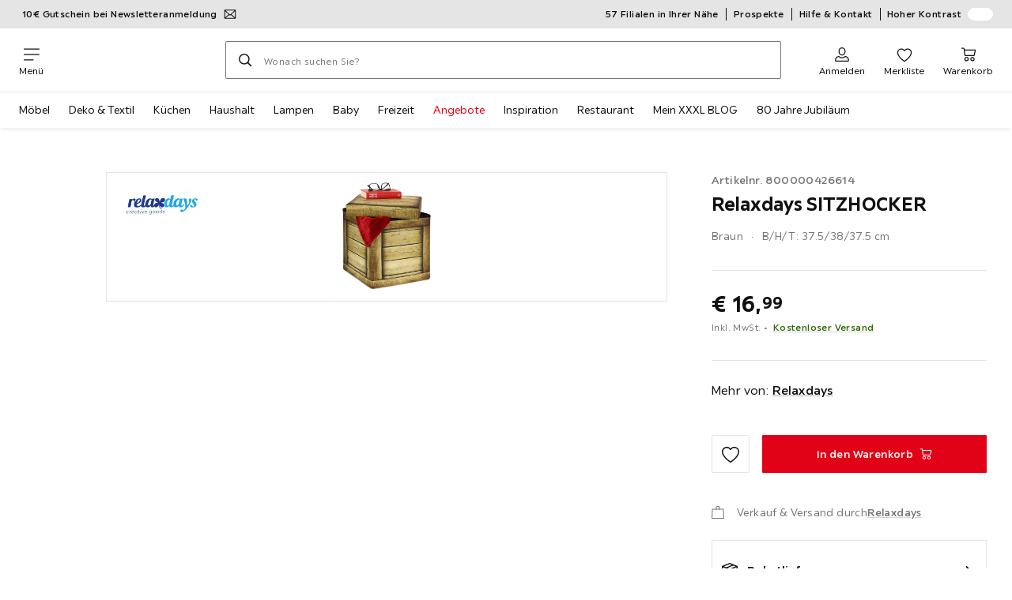

--- FILE ---
content_type: text/javascript
request_url: https://assets.xxxlutz.com/webshop/lz/assets/js/816_485370ed1c5878e9f2fd.js
body_size: 3946
content:
"use strict";(self.__LOADABLE_LOADED_CHUNKS__=self.__LOADABLE_LOADED_CHUNKS__||[]).push([[816],{25862:(e,t,r)=>{r.d(t,{A:()=>d});var s=r(31350),a=r(84582),n=r(26572),i=r(43205),o=r(76214);let c=(0,i.Ay)({resolved:{},chunkName:()=>"pages-ProductDetail-components-DeliveryPriceSideSheet-components-ProductSideSheet",isReady(e){let t=this.resolve(e);return!0===this.resolved[t]&&!!r.m[t]},importAsync:()=>r.e(5470).then(r.bind(r,22576)),requireAsync(e){let t=this.resolve(e);return this.resolved[t]=!1,this.importAsync(e).then(e=>(this.resolved[t]=!0,e))},requireSync(e){return r(this.resolve(e))},resolve:()=>22576}),l=(0,i.Ay)({resolved:{},chunkName:()=>"pages-ProductDetail-components-DeliveryPriceSideSheet-components-StoreSideSheet",isReady(e){let t=this.resolve(e);return!0===this.resolved[t]&&!!r.m[t]},importAsync:()=>r.e(3072).then(r.bind(r,44456)),requireAsync(e){let t=this.resolve(e);return this.resolved[t]=!1,this.importAsync(e).then(e=>(this.resolved[t]=!0,e))},requireSync(e){return r(this.resolve(e))},resolve:()=>44456}),d=()=>{let[e,t]=(0,a.useState)(!1),[r,i]=(0,a.useState)(!1);(0,a.useEffect)(()=>{(e||r)&&(0,n.M6)()},[e,r]);let d=(0,a.useCallback)(()=>t(e=>!e),[]),p=(0,a.useCallback)(()=>i(e=>!e),[]);return(0,s.jsxs)(s.Fragment,{children:[(0,s.jsx)(o.A,{onClick:d}),e&&(0,s.jsx)(c,{onOpenStoreSideSheet:p,onClose:d}),r&&(0,s.jsx)(l,{onClose:p})]})}},76214:(e,t,r)=>{r.d(t,{A:()=>d});var s=r(31350),a=r(53804),n=r.n(a),i=r(38223),o=r(24116),c=r(79559);let l={wrapper:"_Venj9FyMG4pQBVvn",button:"_Wwbrn2Tq7HqyHXy9",freeDelivery:"__P_jgtM1GpUMVrvb"},d=e=>{let{onClick:t}=e,{product:r}=(0,c.Gz)(),{deliveryData:a,freeDelivery:d,priceData:p}=r,u=(0,o.K)(r)||d,{deliveryMessage:h,excludingMessage:m,freeDeliveryMessage:x}=(0,o.B)(p,a);return(0,s.jsxs)("div",{className:l.wrapper,children:[!u&&(0,s.jsxs)("span",{children:[m," "]}),(0,s.jsx)(i.A,{onClick:t,theme:"concrete",typography:"xsmall",className:n()(l.button,{[l.freeDelivery]:u}),children:u?x:h})]})}},77359:(e,t,r)=>{r.d(t,{A:()=>x});var s=r(31350),a=r(84582),n=r(5132),i=r(866),o=r(76511),c=r(79559),l=r(55682),d=r(84901),p=r(19277);let u=e=>{let t=(0,d.A)({largerThan:p.E.md});return r=>{if(!r&&!t&&e.current&&window.scrollY>e.current.offsetTop){let t=e.current.getBoundingClientRect().top+window.scrollY-window.innerHeight/3;window.scrollTo({behavior:"smooth",left:0,top:t})}}};var h=r(97941);let m={wrapper:"_PcGlTjhzLXbr7iT0",expander:"_v1BLePGEKcWgsBsG",headline:"_jxzBhB5BDXyISX7A"},x=e=>{let{fallbackDescription:t}=e,[r,d]=(0,o.A)(["accordion.showComplete","accordion.showCompleteLess"]),{product:p}=(0,c.Gz)(),{description:x}=p,A=(0,a.useRef)(null),j=t&&!x?.trim()?t:x,g=(0,a.useMemo)(()=>({showLess:d,showMore:r}),[d,r]),v=u(A),y=(0,l.z1)({description:x,fallbackDescription:t},"Description"),P=(0,a.useCallback)((e,t)=>{y(e),v(t)},[v,y]);return(0,s.jsxs)("section",{className:m.wrapper,ref:A,children:[(0,s.jsx)(h.A,{className:m.headline}),(0,s.jsx)(n.A,{id:"description-expandable-expander",className:m.expander,i18n:g,variant:"text",contentHeight:"lg",onExpand:P,children:(0,s.jsx)(i.A,{content:j})})]})}},97941:(e,t,r)=>{r.d(t,{A:()=>o});var s=r(31350),a=r(63107),n=r(79559),i=r(76511);let o=e=>{let{className:t,showDefaultHeadlineOnly:r=!1}=e,{isLargerThanMd:o,product:c}=(0,n.Gz)(),{teaserText:l}=c,d=(0,i.A)("product.detail.alternative.title"),p=r?d:l||d;return o||p!==d?(0,s.jsx)(a.A,{className:t,level:3,SEO:"h2",content:p}):null}},32647:(e,t,r)=>{r.d(t,{A:()=>f});var s=r(31350),a=r(53804),n=r.n(a),i=r(76511),o=r(31391),c=r(67683),l=r(87541),d=r(79559),p=r(84582),u=r(38223),h=r(21772),m=r(63910),x=r(22680),A=r(55682),j=r(37402);let g={downloadList:"_wS9IRqN2mkn61ajw",downloadLink:"_RBGwYalamK5UkVbd",fileName:"_n6YH7kvKQ_VJ0vmG",downloadText:"_L1A9vngO1Bx4QK3e"},v=e=>(e?.datasheets?.length??0)>0,y=(0,c.Ay)((0,o.w2)("Downloads"))(()=>{let{product:e}=(0,d.Gz)(),{mediaData:t}=e,r=(0,A.z1)({mediaData:t},"Downloads"),a=(0,p.useCallback)(e=>{r(e)},[r]),n=(0,i.A)("wxs.product.downloads.text"),o=(0,s.jsx)(u.A,{glyphBefore:h.A,glyphAfter:m.A,typography:"small"});return v(t)?(0,s.jsxs)("div",{children:[(0,s.jsx)("p",{className:g.downloadText,children:n}),(0,s.jsx)("ul",{className:g.downloadList,children:t?.datasheets?.map(e=>{let{downloadName:t,url:r}=e;return(0,s.jsx)("li",{children:(0,s.jsx)(j.A,{as:o,className:g.downloadLink,"data-purpose":r||void 0,href:r||void 0,onClick:a,title:t||void 0,target:"_blank",children:(0,s.jsx)("span",{className:g.fileName,children:t})})},(0,x.A)())})})]}):null});var P=r(94437),w=r(30821),N=r(1063),_=r(59192);let f=(0,c.Ay)((0,o.w2)("InformationSection"))(e=>{let{className:t}=e,{product:r}=(0,d.Gz)(),{additionalDescription:a,characteristicData:o,mediaData:c}=r,[p,u,h]=(0,i.A)(["product.important.information","wxs.product.details","wxs.product.downloads.title"]);return(0,s.jsxs)("div",{className:n()(N.A.wrapper,t),children:[a&&(0,s.jsx)(w.A,{id:"additionalDescription",title:p,modalContent:(0,s.jsx)(P.A,{data:a})}),o?.detailAttributes&&!(0,_.by)(o.detailAttributes)&&(0,s.jsx)(w.A,{id:"detailAttributes",title:u,modalContent:(0,s.jsx)(l.A,{isInAccordion:!1})}),v(c)&&(0,s.jsx)(w.A,{id:"downlaods",title:h,modalContent:(0,s.jsx)(y,{})})]})})},73070:(e,t,r)=>{r.d(t,{A:()=>s.A});var s=r(13971)},75499:(e,t,r)=>{r.d(t,{A:()=>w});var s=r(31350),a=r(14918),n=r(47542),i=r(67055),o=r(95911),c=r(46916),l=r(27628),d=r(79559),p=r(76511),u=r(76459),h=r(25434),m=r(57844),x=r(83442),A=r(87063),j=r(4327),g=r(25862);let v={wrapperExpenses:"_ZMnvNb832oLjOv8j",vat:"_Q2Fa4ifCo9UPfc3g",ecoTaxButton:"_wCD3WiB1OH0it2sX",ecoTaxPrefix:"_hJeX5LQaj6ECSv9k",ecoTaxWrapper:"_x5ZSx019yMhfUmCe",promoInfo:"_DN0i2CW1TqvEqjxT"},y=()=>{let{product:e}=(0,d.Gz)(),{additionalProductExpenses:t,orderData:r={},priceData:a}=e,{currentPrice:n,oldPrice:i,promotionalMessageShown:o}=a||{},l=i?.value,p=n?.endTime&&l&&o,u=(0,x.$)(n?.endTime),h=(0,x.i)(),{prefixEcoTax:m}=(0,j.A)(t?.[0]?.price),{EcoTaxButton:y,EcoTaxModal:P,isEcoTaxModalOpen:w}=(0,A.A)(t?.[0]?.price,!!t?.[0]?.includedInProductPrice);return(0,s.jsxs)(s.Fragment,{children:[(0,s.jsxs)("div",{className:v.wrapperExpenses,children:[(0,s.jsx)(c.cN,{message:h,className:v.vat}),!!t?.length&&(0,s.jsxs)("span",{className:v.ecoTaxWrapper,children:[(0,s.jsx)("span",{className:v.ecoTaxPrefix,children:m}),(0,s.jsx)(y,{className:v.ecoTaxButton})]}),w&&(0,s.jsx)(P,{}),r?.buyable&&(0,s.jsx)(g.A,{})]}),p&&(0,s.jsx)(c.AE,{"data-purpose":"product.promotion.message",message:u,className:v.promoInfo})]})},P={wrapper:"_V72VwrwsL22jQTbS",priceReference:"_ghvKzniGi5nNTIGG",priceOldAdditionalInfo:"_rYIFcx9ujj3UCM68",setPriceVariationOnTop:"_mEaZ7FUpOP5fVgLx",setPriceVariationOnBottom:"_L8V4ErM2VJQGeDlx",friendshipPriceInfoMessage:"_jWbygC494MWQMQUS",skeleton:"_JNAuxSgKLo094PRB",pricePerUnit:"_pd7LC7Lg6a6FeUdN",setItemPrice:"_RAPiuj1Fnl89tL55"},w=()=>{let{loading:e,product:t}=(0,d.Gz)(),{isFriendshipPriceShown:r,isMBXAT:x,isSetPriceVariationEnabled:A}=(0,u.A)(t,e),{code:j,eyecatchers:g,packagingData:v,priceData:w}=t,N=`currentPriceId-${j}`,{cheapestPriceWithinLegalPeriod:_,currentPrice:f,oldPrice:S,priceSaving:C}=w??{},L=f?.value,b=(0,h.g)(_,S),k=(0,n.Kc)(w),D=(0,i.Cy)(C,!!_?.isReferencePrice),I=(0,i.Kh)(g,w,v),O=(0,i.wN)(w),T=(0,a.A)().currencyFormat,G=(0,p.A)("price.friendshipPriceInformation");return e&&!w?(0,s.jsx)(l.A,{className:P.skeleton,count:1}):L?(0,s.jsxs)(c.Ay,{className:P.wrapper,currencyFormat:T,children:[b&&(0,s.jsx)(h.A,{classNameCheapestPrice:P.priceReference,classNamePriceOld:P.priceReference,currentPriceId:N,dataPurposePriceOld:"product.price.old",displayPieceInOldPrice:!0,hasPricePerPackage:!!v?.pricePerPackage,priceData:w}),!v&&(0,s.jsx)(c.Nh,{id:N,"data-purpose":"product.price.current",value:L,size:o.w.LARGE,discounted:D,unit:(0,n.QE)(w)}),v&&!A&&(0,s.jsx)(m.A,{className:P.setPriceVariationOnTop,isMBXAT:x,isSetPriceVariationEnabled:A,packagingData:v,priceData:w}),v&&A&&(0,s.jsx)(c.Nh,{className:P.setItemPrice,"data-purpose":"product.price.unit",value:L,size:x?o.w.LARGE:o.w.SMALL,unit:v?.packagingUnit||void 0,discounted:D}),k&&(0,s.jsx)(c.tz,{...k,className:P.pricePerUnit,"data-purpose":"product.price.unit"}),O&&(0,s.jsx)(c.Oe,{"data-purpose":"product.price.discount",message:I}),r&&(0,s.jsx)("div",{className:P.friendshipPriceInfoMessage,children:G}),b&&(0,s.jsx)(h.A,{classNameCheapestPrice:P.priceOldAdditionalInfo,classNamePriceOld:P.priceOldAdditionalInfo,currentPriceId:N,dataPurposePriceOld:"product.price.old",displayPieceInOldPrice:!0,hasPricePerPackage:!!v?.pricePerPackage,priceData:w,isAdditionalInfo:!0}),v&&A&&(0,s.jsx)(m.A,{className:P.setPriceVariationOnBottom,isMBXAT:x,packagingData:v,priceData:w}),v&&!A&&(0,s.jsx)(c.Nh,{className:P.setItemPrice,"data-purpose":"product.price.unit",value:L,size:x?o.w.LARGE:o.w.SMALL,unit:v?.packagingUnit||void 0,discounted:D}),(0,s.jsx)(y,{})]}):null}},14873:(e,t,r)=>{r.d(t,{A:()=>d});var s=r(31350),a=r(79559),n=r(52003),i=r(41923),o=r(16628),c=r(17063),l=r(34927);let d=()=>{let{product:e,ratings:t}=(0,a.Gz)(),{appInfo:{appName:r}}=(0,l.A)(),{brands:d,mediaData:p,orderData:u,priceData:h,seoData:m={}}=e,x=p?.presentation?.[0],{cdnFilename:A,hashCode:j}=x??{},g={...(0,o.j)(x),hashCode:j||A||""},v=g&&(0,c.Ay)(g,{height:630,width:1200}),y=u?.buyable?"instock":"pending",P=d?.map?.(e=>e.name).join(","),{ratingCount:w,ratingValue:N}=t?.ratingStatistic??{},{baseStoreRelatedItems:_,canonicalUrl:f,description:S,keywords:C,noFollow:L,noIndex:b,title:k,url:D}=m??{},I=[{content:k,property:"og:title"},{content:S,property:"og:description"},{content:D,property:"og:url"},{content:v,property:"og:image"},{content:"product",property:"og:type"},{content:h?.currentPrice?.value,property:"product:price:amount"},{content:h?.currentPrice?.currencyIso,property:"product:price:currency"},{content:r,property:"og:site_name"},{content:y,property:"og:availability"}];return P&&I.push({content:P,property:"og:brand"}),N&&I.push({content:N,property:"og:rating"},{content:5,property:"og:rating_scale"},{content:w,property:"og:rating_count"}),(0,s.jsxs)(s.Fragment,{children:[(0,s.jsx)(n.A,{withCanonicalRedirect:!0,replace:!0,canonicalUrl:f,description:S,hreflangData:_,keywords:C,noFollow:!!L,noIndex:!!b,title:k??"",metaData:I}),(0,s.jsx)(i.A,{})]})}}}]);
//# sourceMappingURL=/assets/js/816_485370ed1c5878e9f2fd.js.map

--- FILE ---
content_type: text/javascript
request_url: https://assets.xxxlutz.com/webshop/lz/assets/js/6763_537dee6b1156cecc4348.js
body_size: 2807
content:
"use strict";(self.__LOADABLE_LOADED_CHUNKS__=self.__LOADABLE_LOADED_CHUNKS__||[]).push([[6763],{13754:(e,t,a)=>{a.r(t),a.d(t,{default:()=>d});var n=a(31350),s=a(84582),o=a(866),l=a(10380),r=a(62492),i=a(76511),c=a(88595);let p={aboutSellersWrapper:"_t4KDSShOnPgZpCiN",additionalInfoWrapper:"_CHSmPqC5IXm03o_j",description:"_BN1P7b_tdHdDKBqy",aboutSellersTitle:"_aa4wDEl19PMEaC3J",infoTitle:"_GQpEXwWfgnB12v2s",additionalInfoTitle:"_VUSxXseq4Tscncz1",infoContent:"_HyWMdZ4nP_1uIpDq"},d=(0,s.memo)(()=>{let[e,t,a,s,d,m,x,h,j,A,k,f,u,g,N,_]=(0,i.A)(["poseidon.marketplace.information.content","poseidon.marketplace.information.sellers.title","poseidon.marketplace.information.sellers.content","poseidon.marketplace.information.deliveryrestrictions.title","poseidon.marketplace.information.deliveryrestrictions.content","poseidon.marketplace.information.additional.title","poseidon.marketplace.information.accordion.one.title","poseidon.marketplace.information.accordion.one.content","poseidon.marketplace.information.accordion.two.title","poseidon.marketplace.information.accordion.two.content","poseidon.marketplace.information.accordion.three.title","poseidon.marketplace.information.accordion.three.content","poseidon.marketplace.information.accordion.four.title","poseidon.marketplace.information.accordion.four.content","poseidon.marketplace.shop.complaint.title","poseidon.marketplace.shop.complaint.content"]),z=(0,c.A)("poseidon.product.marketplace.showInfo.enabled");return(0,n.jsxs)(n.Fragment,{children:[(0,n.jsx)(o.A,{className:p.description,content:e,size:"sm",tag:"p"}),(0,n.jsxs)("div",{className:p.aboutSellersWrapper,children:[(0,n.jsx)(o.A,{className:p.aboutSellersTitle,content:t,size:"lg-bold",tag:"p"}),(0,n.jsx)(o.A,{content:a,size:"sm",tag:"p"}),z&&(0,n.jsxs)(n.Fragment,{children:[(0,n.jsx)(o.A,{className:p.infoTitle,content:u,size:"lg-bold",tag:"p"}),(0,n.jsx)(o.A,{className:p.infoContent,content:g,size:"sm",tag:"p"}),(0,n.jsx)(o.A,{className:p.infoTitle,content:s,size:"lg-bold",tag:"p"}),(0,n.jsx)(o.A,{className:p.infoContent,content:d,size:"sm",tag:"p"}),(0,n.jsx)(o.A,{className:p.infoContent,content:h,size:"sm",tag:"p"})]})]}),(0,n.jsxs)("div",{className:p.additionalInfoWrapper,children:[(0,n.jsx)(o.A,{className:p.additionalInfoTitle,content:m,size:"lg-bold",tag:"p"}),(0,n.jsxs)(l.A,{children:[(0,n.jsx)(r.A,{anchorId:"marketplace-info-complaint",activator:N,children:(0,n.jsx)(o.A,{content:_,size:"sm"})}),!z&&(0,n.jsx)(r.A,{anchorId:"marketplace-info-one",activator:x,children:(0,n.jsx)(o.A,{content:h,size:"sm"})}),(0,n.jsx)(r.A,{anchorId:"marketplace-info-two",activator:j,children:(0,n.jsx)(o.A,{content:A,size:"sm"})}),(0,n.jsx)(r.A,{anchorId:"marketplace-info-three",activator:k,children:(0,n.jsx)(o.A,{content:f,size:"sm"})}),!z&&(0,n.jsx)(r.A,{anchorId:"marketplace-info-four",activator:u,children:(0,n.jsx)(o.A,{content:g,size:"sm"})})]})]})]})})},63920:(e,t,a)=>{a.d(t,{A:()=>d});var n=a(31350),s=a(84582),o=a(67683),l=a(31391),r=a(79515),i=a(76511),c=a(55682),p=a(13754);let d=(0,o.Ay)((0,l.w2)("MarketplaceModal"))(e=>{let t=(0,i.A)("poseidon.marketplace.information.title"),a=(0,c.z1)(e,"MarketplaceModal");return(0,s.useEffect)(()=>{a("show")},[a]),(0,n.jsx)(r.A,{heading:t,onClose:e.onCloseModal,variant:"sidebar",closeIconType:"close",children:(0,n.jsx)(p.default,{})})})},19434:(e,t,a)=>{a.d(t,{A:()=>k});var n=a(31350),s=a(84582),o=a(53804),l=a.n(o),r=a(67683),i=a(31391),c=a(42534),p=a(89425),d=a(2009),m=a(38223),x=a(76511),h=a(55682),j=a(22607);let A={wrapper:"_AHmHrmkCKJ_LqwZs",icon:"_QCMGrvHzQIqDHwCk",textWrapper:"_EXZ8hw3TGrCkdnQH",sellerName:"_Uwm8SK4xU7Tt1MFo",internalSellerName:"_cuRSYGmF8L445vKs",company:"_oCKnsDwlKX3T9lN8"},k=(0,r.Ay)((0,i.w2)("SellerInfo"))(e=>{let{buttonTheme:t="dark",buttonTypography:a="xsmall",className:o,classNameIcon:r,classNameText:i,hasCompanyLabel:k=!1,isExternal:f,shopId:u,shopName:g}=e,[N,_]=(0,s.useState)(!1),[z,b,v]=(0,x.A)(["poseidon.seller.product.indicator.label","internal.shop.name","productDetail.show.companyLabel"]),[C,S]=(0,p.U)(c.A),y=(0,h.z1)(e,"SellerInfo"),w=(0,s.useCallback)(e=>{_(!N),y(e,{props:{status:N?"close":"open"}})},[N,y]);return(0,n.jsxs)("div",{className:l()(A.wrapper,o),children:[(0,n.jsx)("div",{className:l()(S,A.icon,r),style:C}),(0,n.jsxs)("p",{className:l()(A.textWrapper,i),"data-purpose":"seller.info.wrapper",children:[`${z} `,f?(0,n.jsxs)(n.Fragment,{children:[(0,n.jsx)(m.A,{className:A.sellerName,"data-purpose":"external.seller.name",onClick:w,theme:t,typography:a,underline:!0,children:(0,d.jT)(g)}),k&&(0,n.jsx)("span",{className:A.company,children:`| ${v}`})]}):(0,n.jsx)("span",{className:A.internalSellerName,"data-purpose":"internal.seller.name",children:b})]}),N&&u&&(0,n.jsx)(j.A,{onCloseModal:w,sellerId:u})]})})},22607:(e,t,a)=>{a.d(t,{A:()=>y});var n=a(31350),s=a(84582),o=a(67683),l=a(31391),r=a(2009),i=a(79515),c=a(27628),p=a(13766),d=a(38223),m=a(866),x=a(10380),h=a(73017),j=a(88576),A=a(51693),k=a(14918),f=a(76511),u=a(55682),g=a(55543),N=a(69635),_=a(62492);let z=(0,o.Ay)((0,l.w2)("SellerModalSection"))(e=>{let{content:t,paragraphContent:a,sellerDataName:o,title:l}=e,r=(0,u.z1)({...e,sellerName:o},"SellerModal"),i=(0,s.useCallback)((e,t)=>{r(e,{props:{status:t?"open":"close"}})},[r]);return(0,n.jsxs)(_.A,{anchorId:"seller-modal-content",activator:l,onToggle:i,children:[a&&(0,n.jsx)(m.A,{content:a,size:"sm",tag:"p"}),t&&(0,n.jsx)(m.A,{content:t,size:"sm"})]})}),b={sellerData:"_uDg7PY5f4FToQJ0_"},v=e=>{let{sellerData:t,title:a}=e,{contactInformation:{companyName:s,country:o,firstName:l,lastName:r,line1:i,line2:c,postalCode:p,titleCode:d,town:x},imprint:h}=t;return(0,n.jsxs)("div",{className:b.sellerData,children:[a&&(0,n.jsx)(m.A,{content:a,size:"rg-bold"}),!h&&(0,n.jsxs)(n.Fragment,{children:[s&&(0,n.jsx)(m.A,{content:s,size:"sm-bold"}),l&&r&&(0,n.jsx)(m.A,{content:d?`${d} ${l} ${r}`:`${l} ${r}`,size:"sm"}),i&&(0,n.jsx)(m.A,{content:i,size:"sm"}),c&&(0,n.jsx)(m.A,{content:c,size:"sm"}),p&&x&&(0,n.jsx)(m.A,{content:`${p} ${x}`,size:"sm"}),o&&(0,n.jsx)(m.A,{content:o.name,size:"sm"})]}),h&&(0,n.jsx)(m.A,{content:h,size:"sm"})]})};var C=a(86237);let S={skeleton:"_SCxjNWZFrbORMKti",sellerLinks:"_rerRNHFGCATPKMSj",sellerLink:"_bPyEzfvSEjidJ5gR",sellerInfo:"_ax9_6u0Ks_9wURMZ",accordionWrapper:"_ehWENLleq_SRHxvW",feedbackCard:"_SHkOBOKZhJ_FlwDX"},y=(0,o.Ay)((0,l.w2)("SellerModal"))(e=>{let{onCloseModal:t,sellerId:a}=e,{isInCheckout:o}=(0,C.zm)(),{data:l,error:_,loading:b}=(0,A.pIR)({variables:{sellerId:a}}),y=l?.getSeller,w=y?.sellerName?y.sellerName:y?.name,I=(0,u.z1)({...e,sellerDataName:w},"SellerModal");(0,s.useEffect)(()=>{I("show")},[I]);let[D,T,M,L,E,H,K,W,$,F,B,O,P,q,R,U,Z]=(0,f.A)(["poseidon.marketplace.shop.title","poseidon.marketplace.shop.introduction","poseidon.marketplace.shop.accountability","poseidon.marketplace.shop.description","poseidon.marketplace.shop.description.title","poseidon.marketplace.shop.paymentrestrictions.title","poseidon.marketplace.shop.paymentrestrictions","poseidon.marketplace.shop.return.title","poseidon.marketplace.shop.gdpr.title","poseidon.marketplace.shop.gdpr.text","poseidon.marketplace.shop.legal.title","poseidon.marketplace.shop.legal.text","poseidon.marketplace.shop.imprint.title","error.boundary.general","poseidon.marketplace.shop.complaint.title","poseidon.marketplace.shop.complaint.content","wxs.modal.closeButton.ariaLabel"],{values:{0:w??""}}),X=(0,k.A)(),G={ariaLabel:(0,r.jT)(D),heading:(0,r.jT)(D),i18n:{close:Z},onClose:t,variant:"sidebar"};if(b)return(0,n.jsx)(i.A,{...G,children:(0,n.jsx)(c.A,{className:S.skeleton,count:5,"data-purpose":"sellerModal.loadingSkeleton"})});if(_||!y)return(0,n.jsx)(i.A,{...G,children:(0,n.jsx)(p.A,{variant:"error",children:q})});let{conditions:J,contactInformation:Q,description:Y,gdpr:V,returnPolicy:ee}=y,{email:et,phone2:ea}=Q,en=e=>(0,n.jsx)(d.A,{glyphBefore:e,layout:"block",typography:"xsmall",theme:"coal",underline:!0});return(0,n.jsxs)(i.A,{...G,closeIconType:o?"back":"close",children:[(0,n.jsxs)("div",{className:S.sellerLinks,children:[et&&(0,n.jsx)(g.A,{as:en(h.A),className:S.sellerLink,href:`mailto:${et}`,target:"_blank","data-seller":w,children:et}),ea&&(0,n.jsx)(g.A,{as:en(j.A),className:S.sellerLink,href:`tel:${(0,N.n4)(ea,X)}`,"data-seller":w,children:ea})]}),(0,n.jsx)(m.A,{content:T,size:"sm",tag:"p"}),(0,n.jsx)(m.A,{content:M,size:"sm",tag:"p"}),(0,n.jsx)(p.A,{className:S.feedbackCard,layout:"inline",title:E,children:L}),(0,n.jsx)(p.A,{className:S.feedbackCard,layout:"inline",title:H,children:K}),(0,n.jsxs)("div",{className:S.sellerInfo,children:[w&&(0,n.jsx)(m.A,{content:w,size:"rg-bold"}),Y&&(0,n.jsx)(m.A,{content:Y,size:"sm"})]}),(0,n.jsx)(v,{title:P,sellerData:y}),(0,n.jsx)("div",{className:S.accordionWrapper,children:(0,n.jsxs)(x.A,{children:[ee&&(0,n.jsx)(z,{title:W,content:ee,sellerDataName:w}),(0,n.jsx)(z,{title:$,content:V,paragraphContent:F,sellerDataName:w}),(0,n.jsx)(z,{title:B,content:J,paragraphContent:O,sellerDataName:w}),(0,n.jsx)(z,{title:R,content:U,sellerDataName:w})]})})]})})}}]);
//# sourceMappingURL=/assets/js/6763_537dee6b1156cecc4348.js.map

--- FILE ---
content_type: text/javascript
request_url: https://assets.xxxlutz.com/webshop/lz/assets/js/6237_4d046af8eae289defff8.js
body_size: 7382
content:
"use strict";(self.__LOADABLE_LOADED_CHUNKS__=self.__LOADABLE_LOADED_CHUNKS__||[]).push([[6237],{85803:(e,t,r)=>{let a;r.d(t,{A:()=>S});var n=r(11822),o=r(84582),s=r(45791),d=r(64749);let c=0,i=[],l=!1,u=(e,t,r)=>{let a=new URLSearchParams;a.append("testing","false");let n=new URL(e);return n.pathname=`/intercept/v1/init/${t}/${r}`,n.search=`?${a.toString()}`,n.toString()},m=()=>"function"==typeof window?.IMI?.viewChange,p=e=>{let{currentView:t,inmData:r,previousView:a}=e;try{window.IMI.viewChange(t,a,r?{...r}:void 0)}catch(e){console.error("useInMoment: error while calling viewChange",e)}},E=()=>{if(m()){clearTimeout(a),c=20,i=i.map(e=>{try{return p(e),e}catch{return e}}).filter(Boolean);return}a=c<20&&"function"!=typeof window.IMI?.viewChange?setTimeout(E,100):0,l=c>=20||l,c+=1},y=e=>{let t=!(0,n.A)(["poseidon.inmoment.disabled",`poseidon.inmoment.disabled.${e}`],{condition:"some"});return!!(0,s.rX)()&&t},A=(e,t)=>{if("undefined"==typeof window||l)return!1;let r={currentView:e,...t};if(m())return p(r),!0;if(i.push(r),!a)try{(0,d.f8)({crossOrigin:"anonymous",id:"inmoment-interception",src:u("https://intercept.inmoment.eu",3017,"8EYYdB9u1Q9MyculkdGZw==")}),E()}catch(e){console.error("useInMoment: error while injecting script tag",e),l=!0}return!1},S=e=>{let t=y(e),r="undefined"!=typeof window&&window?.jentis?.consent?.engine?.getVendorConsent("cstm_inmoment");return(0,o.useMemo)(()=>t&&r?A:()=>!1,[r,t])}},24670:(e,t,r)=>{r.d(t,{u:()=>o});var a=r(84582);let n="internalPaymentModes",o=()=>{(0,a.useEffect)(()=>{if("true"===sessionStorage.getItem(n))return;let e=new URLSearchParams(window.location.search);if("true"===e.get(n)){sessionStorage.setItem(n,"true"),e.delete(n);let t=e.toString(),r=`${window.location.pathname}${t?`?${t}`:""}${window.location.hash}`;window.history.replaceState({},"",r)}},[])}},41269:(e,t,r)=>{r.d(t,{A3:()=>o,OO:()=>c,_G:()=>u,_h:()=>p,bP:()=>l,c6:()=>d,ud:()=>s,ux:()=>m,xM:()=>i});var a=r(83140),n=r(94906);let o=(0,a.J1)`
  mutation applyVoucher(
    $cartId: String!
    $bonusCard: String
    $code: String
    $lastName: String
    $pin: String
  ) {
    applyVoucher(
      cartId: $cartId
      bonuscard: $bonusCard
      code: $code
      lastName: $lastName
      pin: $pin
    ) {
      ${n.N5}
    }
  }
`,s=(0,a.J1)`
  mutation removeVoucher($cartId: String!, $code: String!) {
    removeVoucher(cartId: $cartId, code: $code) {
      ${n.N5}
    }
  }
`,d=(0,a.J1)`
  mutation updateCartAddresses($cartId: String!, $data: CartAddressesRequestInput!) {
    updateCartAddresses(cartId: $cartId, data: $data) {
      ${n.N5}
    }
  }
`,c=(0,a.J1)`
  mutation updateCartAddressesExpressPayment($cartId: String!, $data: CartAddressesExpressPaymentRequestInput!) {
    updateCartAddressesExpressPayment(cartId: $cartId, data:$data) {
      ${n.N5}
    }
  }
`,i=(0,a.J1)`
  mutation updateCartPaymentMode($cartId: String!, $data: PaymentModeRequestInput!) {
    updateCartPaymentMode(cartId: $cartId, data: $data) {
      ${n.N5}
    }
  }
`,l=(0,a.J1)`
  mutation setAdditionalCartData($cartId: String!, $additionalData: AdditionalDataInput!) {
    setAdditionalCartData(cartId: $cartId, additionalData: $additionalData) {
      ${n.N5}
    }
  }
`,u=(0,a.J1)`
  mutation updatePostalCode($cartId: String!, $postalCode: String!) {
    updatePostalCode(cartId: $cartId, postalCode: $postalCode) {
      ${n.N5}
    }
  }
`,m=(0,a.J1)`
  mutation getAddressValidation(
    $country: String!
    $street: String!
    $postcode: String!
    $town: String!
  ) {
    getAddressValidation(country: $country, street: $street, postcode: $postcode, town: $town) {
      exactMatch
      selectedAddress {
        street
        postcode
        town
      }
      suggestedAddressList {
        street
        postcode
        town
        priority
      }
      country
    }
  }
`,p=(0,a.J1)`
  mutation validatePhoneNumber($countryIso: String!, $phoneNumber: String!) {
    validatePhoneNumber(countryIso: $countryIso, phoneNumber: $phoneNumber) {
      isValid
      isPossible
      phoneNumberCountry
      internationallyFormattedNumber
      locallyFormattedNumber
    }
  }
`},4823:(e,t,r)=>{r.d(t,{p:()=>n});var a=r(83140);let n=(0,a.J1)`
  mutation placeOrder($data: PlaceOrderRequestInput!) {
    placeOrder(data: $data) {
      paymentStart {
        customResponsePaymentData
        error
        htmlFragment
        interactionCode
        restType
        returnCode
        urlRedirect
      }
      code
      messages {
        message
        arguments {
          value
        }
      }
      paymentMode {
        active
        code
        description
        mobileDescription
        name
        paymentCost {
          value
        }
        pgProvider
        redirectHint
        redirectMessage
        redirectPageHeader
      }
      providerParameters {
        key
        value
      }
    }
  }
`},65673:(e,t,r)=>{r.d(t,{x:()=>n});var a=r(83140);let n=(0,a.J1)`
  mutation placeOrderConfirmationGeneric($data: PlaceOrderConfirmationGenericInput!) {
    placeOrderConfirmationGeneric(data: $data) {
      pspReference
      resultCode
      merchantReference
      paymentMethod {
        type
      }
      errorMessage
    }
  }
`},42933:(e,t,r)=>{r.d(t,{jk:()=>l,kl:()=>a});var a,n=r(84582),o=r(59192),s=r(71566);let d=()=>(0,s._2)(s.Or.PAYMENT),c=e=>{if(!(0,o.by)(e)){let{extensions:{errors:t}}=e[0],[{messageKey:r}]=t;(0,s.bf)(r)&&(0,s.gz)(s.Or.PAYMENT,t,null,s.b$.EXCEPTION)}};!function(e){e.SET="SET",e.RESET="RESET"}(a||(a={})),d();let i=(e,t)=>{let{payload:r,type:a}=t;switch(a){case"SET":return c(r),d();case"RESET":return(0,s.n2)(s.Or.PAYMENT),d();default:return e}},l=()=>{let e=(0,s._2)(s.Or.PAYMENT);return(0,n.useReducer)(i,e)}},86237:(e,t,r)=>{r.d(t,{eW:()=>X,zm:()=>L});var a=r(31350),n=r(84582),o=r(59192),s=r(79706),d=r(85803),c=r(62012),i=r(34927),l=r(46965),u=r(71566),m=r(49709),p=r(42933),E=r(67564),y=r(31960),A=r(14420),S=r(46015),C=r(7846),h=r(4823),P=r(22508),g=r(65673),R=r(44129),f=r(88595);let M=e=>{let{cart:t,checkoutPayments:r}=e,a=(0,A.A)(),n=(0,l.Zp)(),{ROUTES:s}=(0,E.A)(),[d,c,i]=(0,P.A)("checkout.error","checkout.cancel","orders.confirmation"),m=(0,f.A)("feature.checkout.configurator.consent.enabled"),[p]=(0,C.n)(h.p,(0,R.A)({fetchPolicy:"network-only"})),[M]=(0,C.n)(g.x,(0,R.A)({fetchPolicy:"network-only"})),T=(0,S.A)();if(!t||(0,o.by)(t.entries??[]))return null;let O=async e=>{let t=e.paymentMode?.code;if(t===u.ZJ.CREDITCARD_ADYEN.code)return!0;let{errors:a}=await r.updateCartPaymentModeMutation({variables:{cartId:e.code??"",data:{code:t??""}}});return!(0,o.by)(a)};return{handleSubmitPayPalExpressSummary:async e=>{try{await T.handleAdditionalCartData(t.code??"")}catch(e){}let r=t?.entries?.some(e=>e?.product?.configuredProduct===!0)??!1,a=await p({variables:{data:{cancelUrl:`${origin}${c.root}`,cartId:t.code,failureUrl:`${origin}${d.root}`,paymentData:[{encryptedCardData:"",type:"sdk"}],paymentTransactionId:e.transactionId,requestInfo:{orderOrigin:(0,u.BX)()},successUrl:`${origin}${i.root}`,...m&&r&&{configurationConsent:r}}}});if(a.errors&&a.errors.length>0)return{errors:a.errors};let{details:{facilitatorAccessToken:n,orderID:o,payerID:s,paymentSource:l},paymentData:E,transactionId:A}=e,S=await M({variables:{data:{cartId:t.code,customPaymentData:{facilitatorAccessToken:n,isExpress:!0,orderCode:a.data?.placeOrder.code,orderID:o,payerID:s,paymentData:E,paymentSource:l,paymentTransactionId:A}}}});return S.errors&&S.errors.length>0?{errors:S.errors}:(y.d.setItem("lastOrder",{code:a.data?.placeOrder.code,removedCart:!1}),window.location.replace(i.root||""),{errors:[]})},handleSubmitSummary:async e=>{try{await T.handleAdditionalCartData(t.code??"")}catch(e){}return!t.paymentValidationSuccess&&await O(t)?((0,u.gz)(u.Or.PAYMENT,[(0,u.zX)(u.HR.PAYMENT_VALIDATION_GENERAL)],null,u.b$.EXCEPTION),n(s.PAYMENT),{errors:[],redirect:!0}):a?.handlePlaceOrder?.(t,e,{getPaymentModes:r.getPaymentModes,updateCartPaymentModeMutation:r.updateCartPaymentModeMutation})},htmlFragmentState:a?.htmlFragmentState}};var T=r(63246);let O=e=>{let[t,r]=(0,n.useState)(!1),[a,o]=(0,n.useState)(!1);return{coupon:e=>{let{appliedVoucherDataList:t=[]}=e,r=t?.slice(-1)[0];return r?.voucherType==="COUPON"},couponApplied:t,couponRemoved:a,removeCoupon:()=>{"payment"===e.stepState&&e.setStep(e.ROUTES.PAYMENT),r(!0),o(!0)},setCouponApplied:r,setCouponRemoved:o}};var $=r(70711),N=r(50120),w=r(24670);let b=e=>{let[t,r]=(0,n.useState)(!1),[a,o]=(0,n.useState)(""),s=(0,l.Zp)(),d=(0,l.zy)(),[c]=(0,P.A)("checkout.cancel");(0,w.u)();let i=(0,n.useMemo)(()=>new URLSearchParams(d.search),[d.search]),u=(0,n.useCallback)((t,a,n)=>{let l=t,u=d.state?.pathname===e.ROUTES.CART;if("payment"===t&&o(t),a&&e.steps[e.steps.indexOf(t)+1]&&(l=e.steps[e.steps.indexOf(t)+1]),u&&r(!0),!u||a){let{pathname:r,search:a}=(0,N.S)(`/${e.ROUTES.CHECKOUT_ROUTE}/${l}`),n=new URLSearchParams(a);t===c.name&&i.get($.o)?.length&&n.set($.o,i.get($.o)),s({pathname:r,search:n.toString()},{preventScrollReset:!0,replace:"/checkout"===d.pathname})}n&&r(!1)},[d.state,d.pathname,e.ROUTES.CART,e.ROUTES.CHECKOUT_ROUTE,e.steps,c.name,i,s]);return{progressBarAtStart:t,setProgressBarAtStart:r,setStep:u,setStepState:o,stepState:a}};var I=r(69311),v=r(41269),D=r(89760),_=r(55060);let Y=e=>{let[t,{data:r,loading:a,refetch:n}]=(0,I._)(D.Rg,(0,R.A)({fetchPolicy:"network-only"})),s=async(t,r)=>{let{acceptedAgb:a,code:n,dateOfBirth:s}=r;if(!e.cart)return[];let{errors:c}=await d({variables:{cartId:e.cart.code??"",data:{acceptedAgb:a,code:n,dateOfBirth:s}}});return(0,o.by)(c)?null:(0,m.k)(c)},[d]=(0,C.n)(v.xM,(0,R.A)({update:(e,t)=>{let{data:r}=t;(0,_.Uh)(e,r?.updateCartPaymentMode)}}));return{getPaymentModes:t,getPaymentModesData:r,handleSubmitPaymentOptions:s,isPaymentModesLoading:a,refetchGetPaymentModes:n,updateCartPaymentModeMutation:d}},k=[u.ZJ.PAYPAL_EXPRESS_ADYEN.code,u.ZJ.GOOGLE_PAY_EXPRESS_ADYEN.code,u.ZJ.APPLE_PAY_EXPRESS_ADYEN.code],U=(0,n.createContext)({cart:{},checkCartQuery:()=>Promise.resolve({data:null}),errors:[],errorsDispatch:o.lQ,getPaymentModes:o.lQ,handleSubmitPaymentOptions:o.lQ,handleSubmitSummary:o.lQ,isInCheckout:!1,isPaymentModesLoading:!0,isReadOnly:!0,loading:!0,placeOrderData:{},qrCodeRef:null,refetchGetPaymentModes:o.lQ,removeCoupon:o.lQ,routes:{ADDRESS:"",CANCEL:"",CART:"",CHECKOUT_ROUTE:"",ERROR:"",EXTERNAL:"",PAYMENT:"",SUMMARY:""},setAdditionalData:()=>o.lQ,setCouponApplied:()=>o.lQ,setCouponRemoved:()=>o.lQ,setIsCheckoutLoading:()=>o.lQ,setIsInCheckout:o.lQ,setIsReadOnly:o.lQ,setPlaceOrderData:()=>o.lQ,setStep:o.lQ,step:"",steps:[]}),L=()=>(0,n.useContext)(U),x="checkout",X=e=>{let{children:t,pageType:r="normal"}=e,{state:y}=(0,l.zy)(),A=(0,l.Zp)(),S=(0,n.useRef)(null),C=(0,d.A)(x),h=(0,c.B_)(),[P,g]=(0,n.useState)(y?.additionalDetails),R=(0,T.A)(),[f,$]=(0,p.jk)(),[N,w]=(0,n.useState)(null),[I,v]=(0,n.useState)(y?.isExpress??!1),[D,L]=(0,n.useState)(!1),[X,J]=(0,n.useState)(null),{ROUTES:Q}=(0,E.A)(),Z=(0,n.useRef)(Q).current,G=(0,n.useMemo)(()=>[Z.ADDRESS,Z.PAYMENT,Z.SUMMARY],[Z.ADDRESS,Z.PAYMENT,Z.SUMMARY]),H=b({ROUTES:Z,steps:G}),z=O({ROUTES:Z,setStep:H.setStep,stepState:H.stepState}),q=Y({cart:N}),K=M({cart:N,checkoutPayments:{getPaymentModes:q.getPaymentModes,updateCartPaymentModeMutation:q?.updateCartPaymentModeMutation}}),{step:V}=(0,l.g)(),[F,j]=(0,n.useState)(!0),{preselectedPaymentMethod:B}=(0,i.A)();(0,n.useEffect)(()=>{h?.cart&&!h?.loading&&(j(!1),w(h.cart))},[h?.cart,h?.loading]);let W=(0,n.useCallback)(async()=>{if(N?.code&&!q.getPaymentModesData&&!N?.paymentMode&&"normal"===r){let e=await R.query(N);if(e?.errors&&((0,u.gz)(u.Or.CART,(0,m.k)(e.errors),null,u.b$.EXCEPTION),A({pathname:Z.CART,search:"?error=true"})),e?.data?.checkCart){let e="true"===sessionStorage.getItem("internalPaymentModes");q.getPaymentModes({variables:{cartId:N.code,internalIncluded:e,isExpress:y?.isExpress??!1}})}}},[Z.CART,R,q,N,y?.isExpress,A,r]),ee=(0,n.useCallback)(async()=>{if(h?.refetchCart&&V!==Z.SUMMARY&&V!==Z.PAYMENT){let e=await h?.refetchCart({assignDefaultAddresses:!0});if(e.errors)return;let t=(0,_.iF)(e);if(!t||!t.autoSubmitResult?.success){H.setStep(Z.ADDRESS);return}w(t),(t.deliveryAddress&&t.paymentAddress||!t.deliveryAddressRequired&&t.paymentAddress)&&H.setStep(Z.PAYMENT)}},[Z.CART,R,q,N,A,r,y?.isExpress]);(0,n.useEffect)(()=>{ee()},[]),(0,n.useEffect)(()=>{W()},[N]),(0,n.useEffect)(()=>{if(!N)return;let{appliedOrderPromotions:e,appliedProductPromotions:t,appliedVoucherDataList:r,entries:a,totalPrice:n}=N,s=(0,_.zd)(a??[]),d=e&&!(0,o.by)(e)||t&&!(0,o.by)(t)||r&&!(0,o.by)(r),c={};(0,o.by)(s)||(c.deliveryModes=s.filter(e=>!!e).join(","),c.totalOrderValue=n?.value??void 0,c.promotions=d?"Y":"N");try{C(x,{inmData:c})}catch(e){console.error("inMoment: viewChange not ready")}},[N]);let et=(0,n.useMemo)(()=>N?.paymentMode,[N]),er=(0,n.useMemo)(()=>et?.code&&k.indexOf(et?.code)>=0,[et?.code]);(0,n.useEffect)(()=>{h?.loading||void 0===er||(er&&void 0!==P?v(!0):v(!1))},[P,et?.code,er,h?.loading]),(0,n.useEffect)(()=>{y?.isExpress&&!et&&V!==Z.PAYMENT&&V!==Z.ADDRESS?h?.recatchCart().then(e=>{let t=_.iF(e);(k.indexOf(t?.paymentMode?.code)>=0&&void 0===P||t?.paymentMode?.code===u.ZJ.PAYPAL_EXPRESS_ADYEN.code&&!h?.expressTransactionId)&&H.setStep(Z.PAYMENT)}):er&&void 0===P&&V!==Z.PAYMENT&&V!==Z.ADDRESS&&H.setStep(Z.PAYMENT)},[Z.ADDRESS,Z.CART,Z.PAYMENT,P,H,er,V,h?.expressTransactionId,et?.code,y?.isExpress,et,h,N]),(0,n.useEffect)(()=>{if("additionalData"!==r)switch(V){case Z.PAYMENT:case Z.SUMMARY:case Z.ERROR:case Z.CANCEL:H.setStep(V);break;case Z.EXTERNAL:H.setStep(Z.CANCEL);break;default:H.setStep(Z.ADDRESS)}},[]),(0,n.useEffect)(()=>{R.error&&!R.loading&&((0,u.gz)(u.Or.CART,(0,m.k)(R.error.graphQLErrors),null,u.b$.EXCEPTION),A({pathname:Z.CART,search:"?error=true"}))},[Z.CART,R.error,R.loading,A]),(0,n.useEffect)(()=>{if(h?.cart?.code&&!h?.cart?.paymentMode?.code){let{paymentModes:e}=q.getPaymentModesData?.getPaymentModes||{},t=e?.map(e=>e.code);B&&t?.includes(B)&&q.updateCartPaymentModeMutation({variables:{cartId:h.cart.code,data:{code:B}}})}},[h?.cart?.code,h?.cart?.paymentMode?.code,q,B]),(0,n.useEffect)(()=>{(0,u.Pl)()},[]);let ea=(0,n.useCallback)(()=>{(0,u.gz)(u.Or.PAYMENT,[u.HR.PAYMENT_ERROR_GENERAL],u.HR.PAYMENT_ERROR_GENERAL,u.b$.EXCEPTION),H.setStep(Z.PAYMENT),v(!1)},[Z.PAYMENT,H]),en=(0,n.useCallback)(async()=>{let e=await K?.handleSubmitPayPalExpressSummary({...P,transactionId:h?.expressTransactionId});return e&&e.errors.length>0&&(0,u.gz)(u.Or.PAYMENT,e.errors,null,u.b$.EXCEPTION),{errors:e?.errors,redirect:!1}},[K,P,h?.expressTransactionId]),eo=(0,n.useCallback)(async()=>{let e=await K?.handleSubmitSummary(P);if(e?.dataResult){if(!(0,o.by)(e.errors??[]))return ea(),{errors:[],redirect:!1};J(e.dataResult)}return e},[K,P,ea]),es=(0,n.useCallback)(async()=>{let e=await K?.handleSubmitSummary({token:P});if(e?.dataResult){if(!(0,o.by)(e.errors??[]))return ea(),{errors:[],redirect:!1};J(e.dataResult)}return e},[K,P,ea]),ed=(0,n.useCallback)(async e=>{let t=await K?.handleSubmitSummary(e);if(t?.dataResult){if(!(0,o.by)(t.errors??[]))return ea(),{errors:[],redirect:!1};J(t.dataResult)}return(0,o.by)(t?.errors)||(0,u.gz)(u.Or.PAYMENT,t?.errors,null,u.b$.EXCEPTION),t},[K,ea]),ec=(0,n.useCallback)(async e=>{if(I)switch(et?.code){case u.ZJ.PAYPAL_EXPRESS_ADYEN.code:return en();case u.ZJ.GOOGLE_PAY_EXPRESS_ADYEN.code:return eo();case u.ZJ.APPLE_PAY_EXPRESS_ADYEN.code:return es();default:return ea(),{errors:[],redirect:!1}}return ed(e)},[et?.code,ea,eo,es,en,ed,I]),ei=(0,n.useCallback)(async e=>{void 0!==e&&(g(e),await h?.recatchCart(),H.setStep(Z.SUMMARY))},[Z.SUMMARY,h,H]),el=H.progressBarAtStart||y?.from?.pathname===Z.CART,eu=(0,n.useMemo)(()=>N?{cart:N,cartId:N?.code,checkCartQuery:R.query,coupon:z.coupon(N),couponApplied:z.couponApplied,couponRemoved:z.couponRemoved,errors:f,errorsDispatch:$,getPaymentModes:q.getPaymentModes,getPaymentModesData:q.getPaymentModesData?.getPaymentModes,handleSubmitPaymentOptions:q.handleSubmitPaymentOptions,handleSubmitSummary:e=>ec(e),htmlFragmentState:K?.htmlFragmentState,isInCheckout:D,isPaymentModesLoading:q.isPaymentModesLoading,isProgressBarAtStart:el,isReadOnly:I,loading:F||R.loading,placeOrderData:X,qrCodeRef:S,refetchCart:h?.refetchCart,refetchGetPaymentModes:q?.refetchGetPaymentModes,removeCoupon:z?.removeCoupon,routes:Z,setAdditionalData:ei,setCouponApplied:z?.setCouponApplied,setCouponRemoved:z?.setCouponRemoved,setIsCheckoutLoading:j,setIsInCheckout:L,setIsReadOnly:v,setPlaceOrderData:J,setStep:H.setStep,step:V,steps:G,updateCartPaymentModeMutation:q.updateCartPaymentModeMutation}:null,[N,z,f,$,q.getPaymentModes,q.getPaymentModesData?.getPaymentModes,q.handleSubmitPaymentOptions,q.isPaymentModesLoading,q?.refetchGetPaymentModes,q.updateCartPaymentModeMutation,K?.htmlFragmentState,el,I,D,F,R.loading,R.query,X,h?.refetchCart,Z,ei,H.setStep,V,G,ec]);return!h?.loading&&h?.cartErrors?(0,a.jsx)(s.A,{error:h.cartErrors}):N&&eu?(0,a.jsx)(U.Provider,{value:eu,children:t}):null}},67564:(e,t,r)=>{r.d(t,{A:()=>o});var a=r(84582),n=r(22508);let o=()=>{let[e,t,r,o,s,d,c,i]=(0,n.A)("cart","checkout","checkout.address","checkout.payment","checkout.summary","checkout.cancel","checkout.error","checkout.external");return{ROUTES:(0,a.useMemo)(()=>({ADDRESS:r.name,CANCEL:d.name,CART:e.root,CHECKOUT_ROUTE:t.name,ERROR:c.name,EXTERNAL:i.name,PAYMENT:o.name,SUMMARY:s.name}),[e,t,r,d,c,i,o,s])}}},14420:(e,t,r)=>{r.d(t,{A:()=>C});var a=r(31350),n=r(84582),o=r(7846),s=r(31960),d=r(22508),c=r(67564),i=r(46965),l=r(59192),u=r(71566);let m=()=>{let e=(0,i.Zp)(),{ROUTES:t}=(0,c.A)();return{handlePlaceOrderError:async r=>{let{cartId:a,checkoutPayments:n,errorKey:o,messages:s=[]}=r,d=(0,l.by)(s)?null:s[0].message,c=(0,u.bf)((d??o)||"");if(c){let r=new URLSearchParams([["error",(d??o)||""]]);n.getPaymentModes({variables:{cartId:a}}),e({pathname:`/${t.CHECKOUT_ROUTE}/${t.CANCEL}`,search:r.toString()},{preventScrollReset:!0})}else(0,u.gz)(c?u.Or.PAYMENT:u.Or.CART,(0,u.zX)((d??o)||null,u.HR.PLACEORDER_GENERAL),null,u.b$.CLIENT),e({pathname:t.CART,search:"?error=true"});return{redirect:!0}}}},p=()=>({handleUrlRedirection:e=>{let{paymentModeCode:t,placeOrderResponse:r,urlRedirect:a}=e,n=[u.ZJ.KLARNA_PAY_LATER_ADYEN.code,u.ZJ.PREPAY.code].includes(t);return window.addEventListener("pageshow",e=>{e.persisted&&window.location.reload()},!1),n||window.history.replaceState({},"","/checkout/external"),window.location.href=a,{redirect:!0}}});var E=r(4823),y=r(49709),A=r(88595),S=r(44129);let C=()=>{let[e,t]=(0,n.useState)(null),[r]=(0,o.n)(E.p,(0,S.A)({})),[l]=(0,d.A)("orders.confirmation"),C=(0,i.Zp)(),h=(0,n.useRef)(null),{ROUTES:P}=(0,c.A)(),g=m(),R=p(),[f,M]=(0,A.A)(["feature.checkout.configurator.consent.enabled","payment.adyen.creditcard.native3dsecure2.auth.enabled"]);(0,n.useEffect)(()=>{if(!M||M&&e){let e=h.current?.querySelector("form");"function"==typeof e?.submit&&(window.history.replaceState({},"","/checkout/external"),e.submit())}},[e,M]);let T=["coupon","ondelivery","oncollection","prepay","vorkasse_paymentlink"],O=e=>T.some(t=>e.startsWith(t)),$=(0,n.useCallback)(async(e,t)=>{let a=e?.entries?.some(e=>e?.product?.configuredProduct)||!1,{origin:n}=window.location,{data:o,errors:s}=await r({variables:{data:{cancelUrl:`${n}/${P.CHECKOUT_ROUTE}/${P.CANCEL}`,cartId:e.code,failureUrl:`${n}/${P.CHECKOUT_ROUTE}/${P.ERROR}`,paymentData:t,requestInfo:{language:navigator.language,orderOrigin:(0,u.BX)(),timeZoneOffset:new Date().getTimezoneOffset(),userAgent:navigator.userAgent},successUrl:`${n}${l.root}`,...f&&a&&{configurationConsent:a}}}});return{graphQLErrors:s,placeOrderResponse:o?.placeOrder??null}},[P.CANCEL,P.CHECKOUT_ROUTE,P.ERROR,f,l.root,r]),N=async(e,r,n)=>{let{graphQLErrors:o,placeOrderResponse:d}=await $(e,r);if(e.paymentMode?.code==="swish_adyen")return{dataResult:d,errors:d?.messages??null,redirect:!1};if(o)return{errors:(0,y.k)(o),redirect:!1};let{code:c}=d??{},i=d?.messages??[],u=d?.paymentMode?.code??"",{error:m=null,htmlFragment:p="",urlRedirect:E=null}=d?.paymentStart??{};if(s.d.setItem("lastOrder",{code:c,removedCart:!1}),p)return t((0,a.jsx)("div",{ref:h,dangerouslySetInnerHTML:{__html:p}})),{redirect:!0};let A=E?.includes("error");if(E&&!A&&R.handleUrlRedirection({paymentModeCode:u,placeOrderResponse:d,urlRedirect:E}),!m&&!o&&O(u))return C(`${l.root}?orderCode=${c}`),{redirect:!0};if(m||A){let t=E?.split("cancel?error=").pop()??null;g.handlePlaceOrderError({cartId:e.code??"",checkoutPayments:n,errorKey:t,messages:i})}return{errors:(0,y.k)(o),redirect:!1}};return{callPlaceOrder:$,handlePlaceOrder:N,htmlFragmentState:e}}},46015:(e,t,r)=>{r.d(t,{A:()=>l});var a=r(7846),n=r(59192),o=r(41269),s=r(44129),d=r(67564),c=r(46965),i=r(71566);let l=()=>{let{ROUTES:e}=(0,d.A)(),t=(0,c.Zp)(),[r]=(0,a.n)(o.bP,(0,s.A)({}));return{handleAdditionalCartData:async a=>{let o=document.getElementsByName("userComment")[0];if(!o?.value)return{redirect:!1};let s=await r({variables:{additionalData:{userComment:o?.value},cartId:a}});if(!(0,n.by)(s?.errors)){if(s?.errors?.some(e=>e.extensions?.errors[0].messageKey==="error.AccessDeniedException"))return(0,i.gz)(i.Or.CART,s?.errors,null,i.b$.EXCEPTION),t({pathname:e.CART,search:"?error=true"}),{redirect:!0};throw s.errors[0]}return{redirect:!1}}}}},70711:(e,t,r)=>{r.d(t,{o:()=>a});let a="error"},50120:(e,t,r)=>{r.d(t,{S:()=>a});let a=e=>({pathname:e,search:Array.from(new URLSearchParams(window.location.search)).filter(e=>-1!==e[0].search(/^exp_.+_test$/i)).map(e=>`${e[0]}=${e[1]}`).join("&")})}}]);
//# sourceMappingURL=/assets/js/6237_4d046af8eae289defff8.js.map